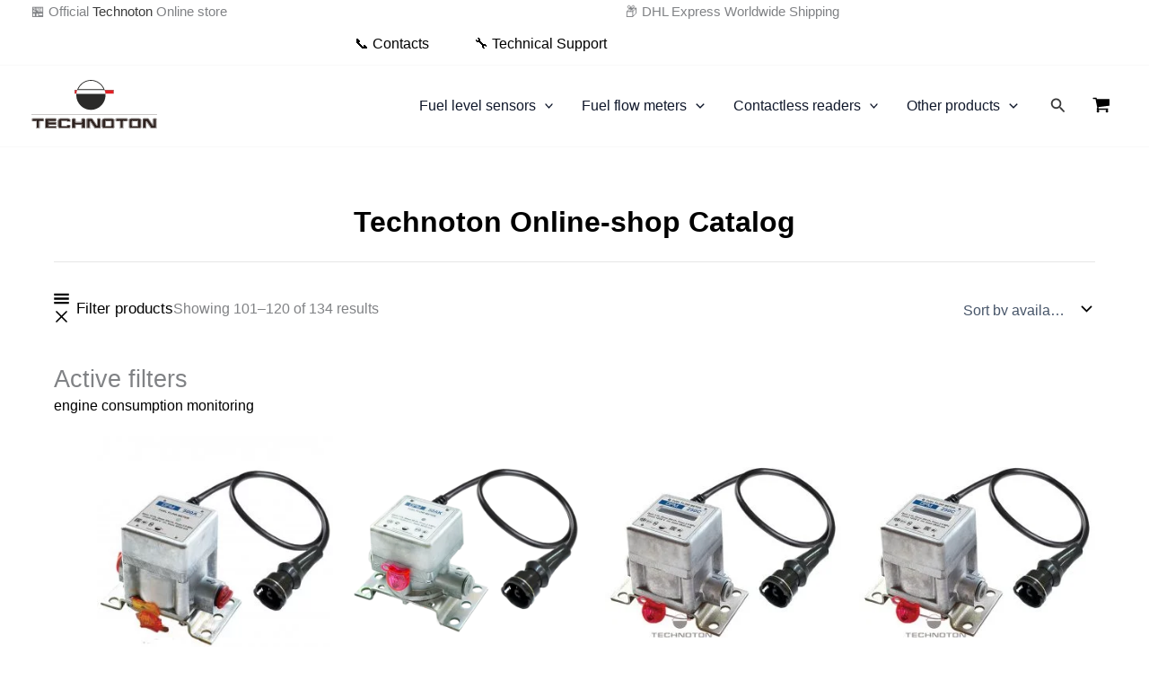

--- FILE ---
content_type: image/svg+xml
request_url: https://e-shop.jv-technoton.com/wp-content/uploads/2024/01/technoton_logo.svg
body_size: 3573
content:
<?xml version="1.0" encoding="UTF-8"?> <svg xmlns="http://www.w3.org/2000/svg" xmlns:xlink="http://www.w3.org/1999/xlink" xmlns:xodm="http://www.corel.com/coreldraw/odm/2003" xml:space="preserve" width="219px" height="90px" version="1.1" style="shape-rendering:geometricPrecision; text-rendering:geometricPrecision; image-rendering:optimizeQuality; fill-rule:evenodd; clip-rule:evenodd" viewBox="0 0 268.21 110.09"> <defs> <style type="text/css"> .fil0 {fill:#FEFEFE} .fil1 {fill:#2D211E} .fil3 {fill:#2B2A29} .fil2 {fill:#E31E24} </style> </defs> <g id="Слой_x0020_1"> <metadata id="CorelCorpID_0Corel-Layer"></metadata> <path class="fil0" d="M97.65 21.09l58.64 0c0.91,2.65 1.47,5.42 1.66,8.26 -0.27,0 -61.69,0 -61.95,0 0.19,-2.83 0.74,-5.61 1.65,-8.26z"></path> <path class="fil1" d="M246.65 86.95c-0.91,-1.33 -2.73,-0.95 -2.73,0.94l0 12.21c0,0.35 -0.08,0.43 -0.43,0.43l-3.93 0c-0.35,0 -0.43,-0.08 -0.43,-0.43l0 -17.67c0,-0.34 0.07,-0.43 0.43,-0.43l9.22 0c0.47,0 0.54,0.09 0.77,0.43l8.88 13.15c0.86,1.29 2.74,0.99 2.74,-0.86l0 -12.29c0,-0.33 0.07,-0.43 0.42,-0.43l4.02 0c0.23,0 0.42,0.2 0.42,0.43l0 17.67c0,0.22 -0.19,0.43 -0.42,0.43l-9.31 0c-0.33,0 -0.45,-0.08 -0.68,-0.43l-8.97 -13.15zm-34.5 -5.63c-1.97,0 -3.67,1.68 -3.67,3.67l0 12.55c0,2.08 1.59,3.67 3.67,3.67l18.28 0c2.12,0 3.58,-1.57 3.58,-3.67l0 -12.55c0,-2 -1.57,-3.67 -3.58,-3.67l-18.28 0zm18.28 19.21c1.67,0 2.9,-1.33 2.9,-2.99l0 -12.55c0,-1.62 -1.25,-2.99 -2.9,-2.99l-18.28 0c-1.66,0 -2.9,1.34 -2.9,2.99l0 12.55c0,1.67 1.21,2.99 2.9,2.99l18.28 0zm-4.19 -14.01c0.44,0 0.51,0.11 0.51,0.52l0 8.45c0,0.47 -0.01,0.51 -0.51,0.51l-9.99 0c-0.35,0 -0.51,-0.12 -0.51,-0.51l0 -8.45c0,-0.39 0.13,-0.52 0.51,-0.52l9.99 0zm0 10.17c0.79,0 1.28,-0.35 1.28,-1.2l0 -8.45c0,-0.78 -0.53,-1.2 -1.28,-1.2l-9.99 0c-0.74,0 -1.19,0.46 -1.19,1.2l0 8.45c0,0.81 0.39,1.2 1.19,1.2l9.99 0zm-45 -15.37c-0.77,0 -1.02,0.25 -1.02,1.02l0 2.48c0,0.77 0.23,1.02 1.02,1.02l7.09 0c0.71,0 1.02,0.31 1.02,1.03l0 13.32c0,0.85 0.19,1.02 1.03,1.02l4.44 0c0.83,0 1.02,-0.18 1.02,-1.02l0 -13.32c0,-0.7 0.32,-1.03 1.03,-1.03l7.08 0c0.73,0 1.03,-0.29 1.03,-1.02l0 -2.48c0,-0.72 -0.32,-1.02 -1.03,-1.02l-22.71 0zm0.09 0.68l22.54 0c0.28,0 0.43,0.14 0.43,0.43l0 2.3c0,0.32 -0.13,0.43 -0.43,0.43l-7.09 0c-1.05,0 -1.62,0.58 -1.62,1.62l0 13.32c0,0.35 -0.08,0.43 -0.43,0.43l-4.27 0c-0.35,0 -0.42,-0.08 -0.42,-0.43l0 -13.32c0,-1.04 -0.57,-1.62 -1.63,-1.62l-7.08 0c-0.36,0 -0.43,-0.08 -0.43,-0.43l0 -2.3c0,-0.3 0.1,-0.43 0.43,-0.43zm-86.42 6.75c-0.77,0 -1.28,-0.27 -1.28,-1.11l0 -5.3c0,-0.77 -0.25,-1.02 -1.03,-1.02l-4.44 0c-0.77,0 -1.02,0.25 -1.02,1.02l0 17.85c0,0.85 0.19,1.02 1.02,1.02l4.44 0c0.84,0 1.03,-0.17 1.03,-1.02l0 -5.72c0,-0.85 0.51,-1.11 1.28,-1.11l11.36 0c0.77,0 1.28,0.26 1.28,1.11l0 5.72c0,0.85 0.19,1.02 1.02,1.02l4.44 0c0.77,0 1.03,-0.23 1.03,-1.02l0 -17.85c0,-0.72 -0.32,-1.02 -1.03,-1.02l-4.44 0c-0.77,0 -1.02,0.25 -1.02,1.02l0 5.3c0,0.79 -0.54,1.11 -1.28,1.11l-11.36 0zm11.36 3.84c1.17,0 1.96,0.67 1.96,1.88l0 5.63c0,0.35 0.08,0.43 0.43,0.43l4.27 0c0.32,0 0.42,-0.06 0.42,-0.43l0 -17.67c0,-0.29 -0.14,-0.43 -0.42,-0.43l-4.27 0c-0.32,0 -0.43,0.13 -0.43,0.43l0 5.21c0,1.21 -0.78,1.87 -1.96,1.87l-11.36 0c-1.18,0 -1.96,-0.66 -1.96,-1.87l0 -5.21c0,-0.3 -0.11,-0.43 -0.43,-0.43l-4.27 0c-0.32,0 -0.43,0.13 -0.43,0.43l0 17.67c0,0.37 0.01,0.43 0.43,0.43l4.27 0c0.35,0 0.43,-0.08 0.43,-0.43l0 -5.63c0,-1.21 0.79,-1.88 1.96,-1.88l11.36 0zm-45.26 9.31c-2.44,0 -4.35,-1.92 -4.35,-4.36l0 -12.55c0,-2.48 1.89,-4.27 4.35,-4.27l18.19 0c2.54,0 4.35,1.71 4.35,4.27l0 1.19c0,1.15 -0.73,1.88 -1.87,1.88l-4.27 0c-0.43,0 -0.72,-0.12 -0.94,-0.25 -0.22,-0.14 -0.56,-0.43 -0.77,-0.77 -0.22,-0.34 -0.34,-0.34 -0.6,-0.34l-9.99 0c-0.4,0 -0.51,0.07 -0.51,0.51l0 8.19c0,0.33 0.18,0.52 0.51,0.52l9.99 0c0.39,0 0.6,-0.26 0.68,-0.6 0.2,-0.81 0.88,-1.02 1.63,-1.02l4.27 0c1.14,0 1.87,0.73 1.87,1.87l0 1.37c0,2.52 -1.83,4.36 -4.35,4.36l-18.19 0zm0 -20.58l18.19 0c2.06,0 3.67,1.6 3.67,3.67l0 1.19c0,0.73 -0.47,1.2 -1.19,1.2l-4.27 0c-0.43,0 -0.98,-0.36 -1.11,-0.68 -0.14,-0.33 -0.34,-0.51 -0.52,-0.6 -0.17,-0.09 -0.34,-0.09 -0.68,-0.09l-9.99 0c-0.87,0 -1.2,0.33 -1.2,1.2l0 8.19c0,0.84 0.39,1.11 1.2,1.11l9.99 0c0.35,0 1.14,-0.03 1.2,-0.59 0.05,-0.57 0.49,-0.94 1.11,-0.94l4.27 0c0.73,0 1.19,0.46 1.19,1.19l0 1.37c0,2.17 -1.5,3.67 -3.67,3.67l-18.19 0c-2.08,0 -3.67,-1.59 -3.67,-3.67l0 -12.55c0,-1.99 1.7,-3.67 3.67,-3.67zm18.19 19.21c1.69,0 2.99,-1.29 2.99,-2.99l0 -1.37c0,-0.35 -0.18,-0.51 -0.51,-0.51l-4.27 0c-0.23,0 -0.42,0.06 -0.52,0.26 -0.18,0.36 -0.1,0.59 -0.35,0.86 -0.25,0.27 -0.81,0.5 -1.44,0.5l-9.99 0c-1.23,0 -1.96,-0.63 -1.96,-1.88l0 -8.19c0,-1.21 0.78,-1.88 1.96,-1.88l9.99 0c0.43,0 0.77,0.04 1.02,0.17 0.73,0.36 0.45,1.2 1.29,1.2l4.27 0c0.27,0 0.51,-0.24 0.51,-0.52l0 -1.19c0,-1.67 -1.33,-2.99 -2.99,-2.99l-18.19 0c-1.67,0 -2.9,1.33 -2.9,2.99l0 12.55c0,1.68 1.2,2.99 2.9,2.99l18.19 0zm-27.16 -3.84c0.73,0 0.94,0.33 0.94,1.02l0 2.48c0,0.77 -0.13,1.02 -0.94,1.02l-21 0c-0.84,0 -1.03,-0.17 -1.03,-1.02l0 -17.85c0,-0.77 0.26,-1.02 1.03,-1.02l21 0c0.73,0 0.94,0.33 0.94,1.02l0 2.48c0,0.7 -0.19,1.02 -0.94,1.02l-14.51 0c-0.72,0 -1.03,0.31 -1.03,1.03l0 1.02c0,0.74 0.26,1.11 1.03,1.11l14.51 0c0.82,0 0.94,0.2 0.94,1.03l0 2.39c0,0.77 -0.13,1.02 -0.94,1.02l-14.51 0c-0.7,0 -1.03,0.32 -1.03,1.03l0 1.19c0,0.72 0.31,1.03 1.03,1.03l14.51 0zm0 5.21c1.04,0 1.71,-0.56 1.71,-1.63l0 -2.64c0,-1.08 -0.67,-1.63 -1.71,-1.63l-14.43 0c-0.21,0 -0.42,-0.08 -0.42,-0.34l0 -1.11c0,-0.23 0.21,-0.43 0.42,-0.43l14.43 0c1.07,0 1.71,-0.51 1.71,-1.62l0 -2.56c0,-1.1 -0.61,-1.71 -1.71,-1.71l-14.43 0c-0.19,0 -0.42,-0.14 -0.42,-0.34l0 -0.94c0,-0.27 0.15,-0.43 0.42,-0.43l14.43 0c1.07,0 1.71,-0.5 1.71,-1.62l0 -2.64c0,-1.13 -0.66,-1.54 -1.71,-1.54l-21.17 0c-1.05,0 -1.62,0.44 -1.62,1.54l0 18.01c0,1.02 0.6,1.63 1.62,1.63l21.17 0zm-0.17 -1.37c0.35,0 0.43,-0.08 0.43,-0.43l0 -2.3c0,-0.36 -0.08,-0.43 -0.43,-0.43l-14.43 0c-1.11,0 -1.62,-0.53 -1.62,-1.62l0 -1.37c0,-1.05 0.56,-1.62 1.62,-1.62l14.43 0c0.29,0 0.43,-0.03 0.43,-0.34l0 -2.39c0,-0.26 -0.16,-0.43 -0.43,-0.43l-14.43 0c-1.14,0 -1.62,-0.46 -1.62,-1.62l0 -1.2c0,-1.05 0.56,-1.62 1.62,-1.62l14.43 0c0.36,0 0.43,-0.08 0.43,-0.43l0 -2.3c0,-0.3 -0.1,-0.43 -0.43,-0.43l-20.75 0c-0.32,0 -0.42,0.13 -0.42,0.43l0 17.67c0,0.35 0.07,0.43 0.42,0.43l20.75 0zm-49.35 -19.21c-0.68,0 -1.03,0.34 -1.03,1.02l0 2.48c0,0.7 0.32,1.02 1.03,1.02l7.09 0c0.79,0 1.02,0.25 1.02,1.03l0 13.32c0,0.77 0.27,1.02 1.03,1.02l4.52 0c0.76,0 1.03,-0.25 1.03,-1.02l0 -13.32c0,-0.7 0.19,-1.03 0.93,-1.03l7.18 0c0.74,0 0.94,-0.32 0.94,-1.02l0 -2.48c0,-0.69 -0.21,-1.02 -0.94,-1.02l-22.8 0zm256.43 13.74c0.61,0.92 1.53,0.8 1.53,-0.25l0 -12.47c0,-0.79 0.22,-1.02 1.03,-1.02l4.18 0c0.69,0 1.03,0.34 1.03,1.02l0 17.85c0,0.77 -0.27,1.02 -1.03,1.02l-9.48 0c-0.66,0 -0.92,-0.23 -1.28,-0.77l-8.79 -12.98c-0.48,-0.69 -1.46,-0.93 -1.46,0.35l0 12.38c0,0.77 -0.26,1.02 -1.02,1.02l-4.27 0c-0.77,0 -0.94,-0.24 -0.94,-1.02l0 -17.85c0,-0.7 0.16,-1.02 0.94,-1.02l9.48 0c0.59,0 0.95,0.36 1.28,0.85l8.8 12.89zm-4.53 5.81c0.44,0.65 0.81,1.03 1.62,1.03l9.74 0c1.01,0 1.62,-0.61 1.62,-1.63l0 -18.01c0,-1.1 -0.58,-1.54 -1.62,-1.54l-4.36 0c-1.08,0 -1.71,0.35 -1.71,1.54 0,4.11 0,8.22 0,12.33 0,0.15 0.01,0.4 -0.17,0.13l-0.14 -0.2 -8.65 -12.78c-0.49,-0.71 -0.82,-1.02 -1.71,-1.02l-9.73 0c-1.05,0 -1.63,0.44 -1.63,1.54l0 18.01c0,1.02 0.61,1.63 1.63,1.63l4.44 0c1.01,0 1.62,-0.61 1.62,-1.63l0 -12.38c0,-0.14 0.06,-0.24 0.17,-0.08l8.88 13.06zm-42.27 1.03c-2.42,0 -4.35,-1.94 -4.35,-4.36l0 -12.55c0,-2.48 1.89,-4.27 4.35,-4.27l18.28 0c2.49,0 4.26,1.77 4.26,4.27l0 12.55c0,2.45 -1.79,4.36 -4.26,4.36l-18.28 0zm4.1 -4.53c-1.18,0 -1.96,-0.67 -1.96,-1.88l0 -8.45c0,-1.14 0.85,-1.88 1.96,-1.88l9.99 0c1.18,0 1.97,0.67 1.97,1.88l0 8.45c0,1.21 -0.79,1.88 -1.97,1.88l-9.99 0zm-25.96 4.53c-1.04,0 -1.71,-0.56 -1.71,-1.63l0 -13.32c0,-0.24 -0.05,-0.43 -0.34,-0.43l-7.08 0c-1.07,0 -1.71,-0.51 -1.71,-1.62l0 -2.64c0,-1.15 0.64,-1.54 1.71,-1.54l22.88 0c1.14,0 1.62,0.37 1.62,1.54l0 2.64c0,1.08 -0.54,1.62 -1.62,1.62l-7.09 0c-0.28,0 -0.42,0.15 -0.42,0.43l0 13.32c0,1.1 -0.5,1.63 -1.63,1.63l-4.61 0zm-35.44 0c-2.46,0 -4.44,-1.87 -4.44,-4.36l0 -12.55c0,-2.55 1.94,-4.27 4.44,-4.27l18.19 0c2.46,0 4.36,1.79 4.36,4.27l0 12.55c0,2.44 -1.92,4.36 -4.36,4.36l-18.19 0zm18.19 -0.69c2.13,0 3.59,-1.57 3.59,-3.67l0 -12.55c0,-2 -1.57,-3.67 -3.59,-3.67l-18.19 0c-2.05,0 -3.67,1.61 -3.67,3.67l0 12.55c0,2.16 1.51,3.67 3.67,3.67l18.19 0zm0 -0.68c1.7,0 2.91,-1.32 2.91,-2.99l0 -12.55c0,-1.65 -1.24,-2.99 -2.91,-2.99l-18.19 0c-1.69,0 -2.98,1.3 -2.98,2.99l0 12.55c0,1.72 1.26,2.99 2.98,2.99l18.19 0zm-14.17 -3.16c-1.15,0 -1.88,-0.73 -1.88,-1.88l0 -8.45c0,-1.15 0.73,-1.88 1.88,-1.88l10.07 0c1.15,0 1.88,0.73 1.88,1.88l0 8.45c0,1.15 -0.73,1.88 -1.88,1.88l-10.07 0zm10.07 -0.68c0.8,0 1.2,-0.4 1.2,-1.2l0 -8.45c0,-0.74 -0.45,-1.2 -1.2,-1.2l-10.07 0c-0.75,0 -1.2,0.46 -1.2,1.2l0 8.45c0,0.8 0.4,1.2 1.2,1.2l10.07 0zm-10.07 -0.69c-0.42,0 -0.43,-0.13 -0.43,-0.51l0 -8.45c0,-0.35 0.03,-0.52 0.43,-0.52l10.07 0c0.4,0 0.43,0.17 0.43,0.52l0 8.45c0,0.4 0,0.51 -0.43,0.51l-10.07 0zm-33.13 -8.19c-0.06,-0.08 -0.26,-0.2 -0.26,0.08l0 12.38c0,1.1 -0.5,1.63 -1.62,1.63l-4.36 0c-1.06,0 -1.62,-0.57 -1.62,-1.63l0 -18.01c0,-1.14 0.53,-1.54 1.62,-1.54l9.65 0c0.96,0 1.21,0.19 1.71,1.02l8.79 12.98c0.05,0.08 0.18,0.13 0.18,-0.08l0 -12.38c0,-1.11 0.57,-1.54 1.62,-1.54l4.44 0c1.05,0 1.62,0.44 1.62,1.54l0 18.01c0,1.02 -0.6,1.63 -1.62,1.63l-9.74 0c-1.02,0 -1.11,-0.27 -1.62,-1.03l-8.79 -13.06zm9.31 12.63c0.28,0.43 0.68,0.77 1.19,0.77l9.48 0c0.83,0 1.02,-0.18 1.02,-1.02l0 -17.85c0,-0.77 -0.25,-1.02 -1.02,-1.02l-4.19 0c-0.68,0 -1.02,0.34 -1.02,1.02l0 12.47c-0.01,0.87 -1.09,0.86 -1.45,0.25l-8.71 -12.89c-0.39,-0.51 -0.58,-0.85 -1.28,-0.85l-9.48 0c-0.71,0 -1.03,0.3 -1.03,1.02l0 17.85c0,0.79 0.26,1.02 1.03,1.02l4.18 0c0.77,0 1.03,-0.23 1.03,-1.02l0 -12.38c0,-1.27 0.95,-1.22 1.53,-0.35l8.72 12.98zm0.59 -0.34c0.26,0.39 0.25,0.43 0.77,0.43l9.22 0c0.35,0 0.43,-0.08 0.43,-0.43l0 -17.67c0,-0.3 -0.1,-0.43 -0.43,-0.43l-3.93 0c-0.25,0 -0.51,0.15 -0.51,0.43l0 12.44c0,1.64 -1.74,2.07 -2.64,0.71l-8.89 -13.15c-0.14,-0.29 -0.35,-0.43 -0.68,-0.43l-9.31 0c-0.28,0 -0.42,0.14 -0.42,0.43l0 17.67c0,0.32 0.13,0.43 0.42,0.43l4.02 0c0.3,0 0.42,-0.11 0.42,-0.43l0 -12.21c0,-1.97 1.88,-2.22 2.74,-0.94l8.79 13.15zm-40.73 -6.15c-0.43,0 -0.51,0.1 -0.51,0.52l0 5.8c0,1.05 -0.69,1.63 -1.71,1.63l-4.61 0c-1,0 -1.71,-0.59 -1.71,-1.63l0 -18.01c0,-1.15 0.65,-1.54 1.71,-1.54l4.61 0c1.15,0 1.71,0.42 1.71,1.62l0 5.3c0,0.42 0.1,0.42 0.51,0.42l11.36 0c0.41,0 0.51,0.01 0.51,-0.42l0 -5.38c0,-1.12 0.56,-1.54 1.62,-1.54l4.7 0c1.09,0 1.62,0.4 1.62,1.54l0 18.01c0,1.06 -0.56,1.63 -1.62,1.63l-4.7 0c-1.01,0 -1.62,-0.61 -1.62,-1.63l0 -5.8c0,-0.35 -0.12,-0.52 -0.51,-0.52l-11.36 0zm-83.34 7.95c-0.98,0 -1.62,-0.66 -1.62,-1.63l0 -13.32c0,-0.3 -0.11,-0.43 -0.43,-0.43l-7.09 0c-1.04,0 -1.62,-0.56 -1.62,-1.62l0 -2.64c0,-1.1 0.58,-1.54 1.62,-1.54l22.97 0c1.03,0 1.63,0.45 1.63,1.54l0 2.64c0,1.06 -0.58,1.62 -1.63,1.62l-7.08 0c-0.33,0 -0.43,0.13 -0.43,0.43l0 13.32c0,1.02 -0.61,1.63 -1.62,1.63l-4.7 0zm4.44 -1.37c0.35,0 0.43,-0.08 0.43,-0.43l0 -13.32c0,-1.02 0.6,-1.62 1.62,-1.62l7.09 0c0.35,0 0.42,-0.08 0.42,-0.43l0 -2.3c0,-0.3 -0.1,-0.43 -0.42,-0.43l-22.46 0c-0.26,0 -0.51,0.13 -0.51,0.43l0 2.3c0,0.34 0.23,0.43 0.51,0.43l7.09 0c1.01,0 1.62,0.6 1.62,1.62l0 13.32c0,0.29 0.03,0.43 0.34,0.43l4.27 0z"></path> <path class="fil1" d="M0 110.09l268.21 0 0 -0.34 -268.21 0 0 0.34zm0 -37.23l268.21 0 0 -0.34 -268.21 0 0 0.34z"></path> <path class="fil2" d="M175.28 21.15c0,0.25 0,7.1 0,7.35l-17.19 0c-0.24,-2.52 -0.75,-4.98 -1.56,-7.35l18.75 0zm-79.43 7.35l-3.48 0c0,-0.25 0,-7.1 0,-7.35l5.11 0 -0.04 0.12 -0.04 0.11 0 0 0 0 -0.04 0.11 0 0 -0.01 0.01 -0.03 0.1 0 0 -0.01 0.03 -0.03 0.09 0 0 -0.01 0.04 -0.03 0.07 0 0 -0.02 0.05 -0.02 0.06 0 0 -0.02 0.07 -0.01 0.04 -0.03 0.09 -0.01 0.03 -0.03 0.1 -0.01 0.01 -0.03 0.11 0 0 -0.04 0.12 0 0.01 -0.03 0.1 -0.01 0.03 -0.02 0.08 -0.02 0.05 -0.02 0.07 -0.01 0.06 -0.02 0.05 -0.02 0.07 -0.01 0.05 -0.03 0.08 -0.02 0.09 -0.01 0.04 -0.01 0.01 -0.03 0.12 0 0 -0.03 0.11 0 0.02 -0.03 0.09 -0.01 0.03 -0.02 0.09 -0.01 0.04 -0.02 0.07 -0.01 0.06 -0.02 0.06 -0.02 0.07 -0.01 0.04 -0.02 0.09 0 0.03 -0.03 0.1 0 0.01 -0.03 0.12 0 0 -0.02 0.11 -0.01 0.02 -0.02 0.09 -0.02 0.1 -0.01 0.02 -0.01 0.05 -0.01 0.06 -0.01 0.06 -0.02 0.06 0 0.02 -0.02 0.09 -0.02 0.09 0 0.03 -0.02 0.1 -0.01 0.01 -0.02 0.12 0 0 -0.02 0.11 -0.01 0.02 -0.01 0.1 -0.01 0.03 -0.01 0.08 -0.01 0.05 -0.02 0.07 0 0.02 -0.04 0.21 -0.01 0.09 -0.01 0.03 -0.01 0.1 0 0.01 -0.02 0.12 0 0 -0.02 0.11 0 0.02 -0.02 0.1 0 0.04 -0.02 0.08 0 0.05 -0.01 0.06 -0.01 0.07 -0.01 0.05 -0.01 0.08 -0.01 0.03 -0.01 0.1 0 0.02 -0.02 0.12 -0.01 0.11 0 0.01 -0.02 0.11 0 0.02 -0.01 0.1 0 0.03 -0.01 0.08 -0.01 0.05 -0.01 0.07 0 0.01 -0.01 0.11 -0.01 0.08 0 0.03 -0.01 0.12 -0.01 0.12z"></path> <path class="fil3" d="M92.11 20.9l0 7.85 3.71 0c-0.01,0.22 -0.03,0.44 -0.05,0.66l0 0.01 0 0c-0.05,0.68 -0.08,1.37 -0.08,2.06 0,17.27 14,31.27 31.27,31.27 17.28,0 31.27,-14 31.27,-31.27 0,-0.69 -0.03,-1.38 -0.07,-2.06l0 -0.01c-0.02,-0.22 -0.03,-0.44 -0.05,-0.66l17.43 0 0 -7.85 -19.08 0 -0.35 -0.91c-4.59,-11.96 -16.28,-19.99 -29.1,-19.99 -12.81,0 -24.5,8.03 -29.1,19.99l-0.35 0.91 0 0 -5.45 0zm3.74 7.6l-3.48 0c0,-0.25 0,-7.1 0,-7.35l5.11 0c-0.87,2.4 -1.4,4.85 -1.63,7.35zm62.24 0c-0.24,-2.52 -0.75,-4.98 -1.56,-7.35l18.75 0c0,0.25 0,7.1 0,7.35l-17.19 0zm-1.57 -7.38l0 0 0.03 0 -0.03 0zm-58.84 0l58.56 0c0.91,2.63 1.47,5.37 1.66,8.18 -0.27,0 -61.6,0 -61.87,0 0.19,-2.8 0.74,-5.55 1.65,-8.18zm29.33 -19.45c11.71,0 22.36,7.12 27,17.78 -2.46,0 -51.54,0 -54,0 4.64,-10.66 15.3,-17.78 27,-17.78z"></path> </g> </svg> 